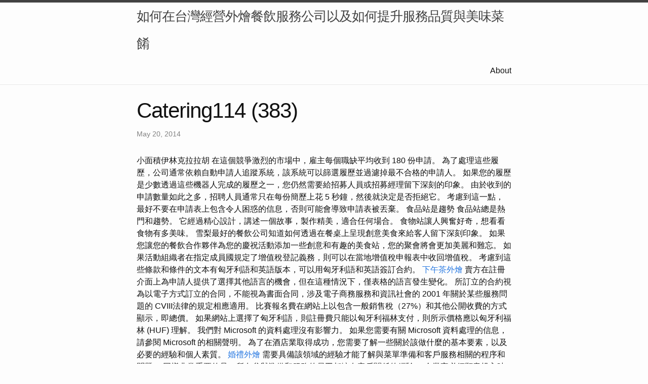

--- FILE ---
content_type: text/html
request_url: http://catering114.s3-website-ap-southeast-2.amazonaws.com/research/catering114-(383).html
body_size: 18979
content:
<!DOCTYPE html>
<html lang="en"><head>
  <meta charset="utf-8">
  <meta http-equiv="X-UA-Compatible" content="IE=edge">
  <meta name="viewport" content="width=device-width, initial-scale=1"><!-- Begin Jekyll SEO tag v2.8.0 -->
<title>Catering114 (383) | 如何在台灣經營外燴餐飲服務公司以及如何提升服務品質與美味菜餚</title>
<meta name="generator" content="Jekyll v4.3.1" />
<meta property="og:title" content="Catering114 (383)" />
<meta property="og:locale" content="en_US" />
<meta name="description" content="小面積伊林克拉拉胡" />
<meta property="og:description" content="小面積伊林克拉拉胡" />
<link rel="canonical" href="http://localhost:4000/research/catering114-(383).html" />
<meta property="og:url" content="http://localhost:4000/research/catering114-(383).html" />
<meta property="og:site_name" content="如何在台灣經營外燴餐飲服務公司以及如何提升服務品質與美味菜餚" />
<meta property="og:type" content="article" />
<meta property="article:published_time" content="2014-05-20T00:00:00+08:00" />
<meta name="twitter:card" content="summary" />
<meta property="twitter:title" content="Catering114 (383)" />
<script type="application/ld+json">
{"@context":"https://schema.org","@type":"BlogPosting","dateModified":"2014-05-20T00:00:00+08:00","datePublished":"2014-05-20T00:00:00+08:00","description":"小面積伊林克拉拉胡","headline":"Catering114 (383)","mainEntityOfPage":{"@type":"WebPage","@id":"http://localhost:4000/research/catering114-(383).html"},"url":"http://localhost:4000/research/catering114-(383).html"}</script>
<!-- End Jekyll SEO tag -->
<link rel="stylesheet" href="/assets/main.css"><link type="application/atom+xml" rel="alternate" href="http://localhost:4000/feed.xml" title="如何在台灣經營外燴餐飲服務公司以及如何提升服務品質與美味菜餚" /></head>
<body><header class="site-header" role="banner">

  <div class="wrapper"><a class="site-title" rel="author" href="/">如何在台灣經營外燴餐飲服務公司以及如何提升服務品質與美味菜餚</a><nav class="site-nav">
        <input type="checkbox" id="nav-trigger" class="nav-trigger" />
        <label for="nav-trigger">
          <span class="menu-icon">
            <svg viewBox="0 0 18 15" width="18px" height="15px">
              <path d="M18,1.484c0,0.82-0.665,1.484-1.484,1.484H1.484C0.665,2.969,0,2.304,0,1.484l0,0C0,0.665,0.665,0,1.484,0 h15.032C17.335,0,18,0.665,18,1.484L18,1.484z M18,7.516C18,8.335,17.335,9,16.516,9H1.484C0.665,9,0,8.335,0,7.516l0,0 c0-0.82,0.665-1.484,1.484-1.484h15.032C17.335,6.031,18,6.696,18,7.516L18,7.516z M18,13.516C18,14.335,17.335,15,16.516,15H1.484 C0.665,15,0,14.335,0,13.516l0,0c0-0.82,0.665-1.483,1.484-1.483h15.032C17.335,12.031,18,12.695,18,13.516L18,13.516z"/>
            </svg>
          </span>
        </label>

        <div class="trigger"><a class="page-link" href="/about/">About</a></div>
      </nav></div>
</header>
<main class="page-content" aria-label="Content">
      <div class="wrapper">
        <article class="post h-entry" itemscope itemtype="http://schema.org/BlogPosting">

  <header class="post-header">
    <h1 class="post-title p-name" itemprop="name headline">Catering114 (383)</h1>
    <p class="post-meta">
      <time class="dt-published" datetime="2014-05-20T00:00:00+08:00" itemprop="datePublished">May 20, 2014
      </time></p>
  </header>

  <div class="post-content e-content" itemprop="articleBody">
    小面積伊林克拉拉胡

在這個競爭激烈的市場中，雇主每個職缺平均收到 180 份申請。 為了處理這些履歷，公司通常依賴自動申請人追蹤系統，該系統可以篩選履歷並過濾掉最不合格的申請人。 如果您的履歷是少數透過這些機器人完成的履歷之一，您仍然需要給招募人員或招募經理留下深刻的印象。  由於收到的申請數量如此之多，招聘人員通常只在每份簡歷上花 5 秒鐘，然後就決定是否拒絕它。 考慮到這一點，最好不要在申請表上包含令人困惑的信息，否則可能會導致申請表被丟棄。

食品站是趨勢 食品站總是熱門和趨勢。 它經過精心設計，講述一個故事，製作精美，適合任何場合。  食物站讓人興奮好奇，想看看食物有多美味。 雪梨最好的餐飲公司知道如何透過在餐桌上呈現創意美食來給客人留下深刻印象。 如果您讓您的餐飲合作夥伴為您的慶祝活動添加一些創意和有趣的美食站，您的聚會將會更加美麗和難忘。 如果活動組織者在指定成員國規定了增值稅登記義務，則可以在當地增值稅申報表中收回增值稅。 考慮到這些條款和條件的文本有匈牙利語和英語版本，可以用匈牙利語和英語簽訂合約。 <a href="https://sites.google.com/view/feast-on-the-table/6">下午茶外燴</a> 賣方在註冊介面上為申請人提供了選擇其他語言的機會，但在這種情況下，僅表格的語言發生變化。 所訂立的合約視為以電子方式訂立的合同，不能視為書面合同，涉及電子商務服務和資訊社會的 2001 年關於某些服務問題的 CVIII法律的規定相應適用。 比賽報名費在網站上以包含一般銷售稅（27%）和其他公開收費的方式顯示，即總價。 如果網站上選擇了匈牙利語，則註冊費只能以匈牙利福林支付，則所示價格應以匈牙利福林 (HUF) 理解。

我們對 Microsoft 的資料處理沒有影響力。 如果您需要有關 Microsoft 資料處理的信息，請參閱 Microsoft 的相關聲明。 為了在酒店業取得成功，您需要了解一些關於該做什麼的基本要素，以及必要的經驗和個人素質。 <a href="https://sites.google.com/view/kingbuffet/4">婚禮外燴</a> 需要具備該領域的經驗才能了解與菜單準備和客戶服務相關的程序和問題。 同樣非常重要的是，所有參與準備和服務的員工都擁有客戶關係的經驗。 企業家必須願意投入時間和精力才能在酒店業取得成功。

服務提供者保留部分或全部拒絕已確認訂單的權利。 部分履行只能在與使用者\客戶協商後進行。 如果使用者\客戶不接受這些條件，他就無權查看網站的內容。  活動組織者的姓名和其他身分詳細資訊位於門票的正面。 參與條件、活動以及作為活動舉辦地的機構的政策可能因演出和活動而異。

如果您認為購物籃中的服務/產品數量足夠，您已檢查了總金額，並且決定購買它們，則必須點擊繼續結帳按鈕。 如果您尚未登錄，您可以選擇是否要以已註冊客戶的身分登入、註冊為新客戶或無需註冊即可訂購。 如果您之前在我們的商店購買過商品，請輸入您在先前註冊時提供的電子郵件地址和密碼。 如果您想註冊為新客戶，請輸入您的購買數據，該數據由系統存儲，下次購買時只需登入。 在下一步中，您將找到送貨和付款方式。 如果您同意訂單內容，請點擊發送訂單按鈕發送訂單。 只有在根據 GDPR 第 44  條及以下有關您的個人資料的規定滿足 GDPR 的特殊要求時，您的個人資料才會傳輸給第三國服務提供者。 如果服務提供者位於第三國，則給定服務提供者的伺服器可能位於第三國，或者伺服器位於歐盟，但在支援情況下，存取發生在第三國。 在一些第三國，資料保護水平與歐盟不同，因為當局可能簡化了對個人資料的訪問​​，或對此類措施的權利有限。 如果您表示同意，並且在您同意的範圍內，您明確同意將個人資料傳輸到該第三國。

在所有細節達成一致後，餐飲公司準備合約以供審查。 好的餐飲公司會對成本保持透明，並向顧客解釋他們做出決定的原因，例如僱用 X 名服務員或選擇一種葡萄酒而不是另一種葡萄酒。 這個過程或多或少取決於客戶的需求，包括就預定菜單達成一致並安排食物的交付。 大多數時候，只需要很少的員工，這也降低了成本。 為了能夠實際估計審核的持續時間和相關要求，最好聯絡我們。  我們為您的組織準備了量身訂製的報價，讓您可以將 ISO 認證的具體費用納入您的預算。 ISO國際標準適用於所有與食品直接或間接相關的公司。 因此，ISO認證也適合小型、中型和大型公司和組織。 ISO 標準為食品鏈中的所有參與者創建了一個透明且國際公認的標準。

如果使用者在收到產品之日起第 14 天之前發送提款聲明，則使用者在截止日期內行使提款權。 如果以書面形式取消，只需在 14 天內發送取消聲明即可。 如果透過郵寄通知，則考慮郵寄日期；如果透過電子郵件或傳真通知，則考慮發送電子郵件或傳真的時間。 <a href="https://hymgemombob60579.wixsite.com/dining-delights/post/00001">西式外燴</a> 若取消，使用者有義務立即將訂購的產品退回服務提供者的地址，但最遲在取消通知之日起 14 天內。 如果您在 14 天截止日期之前發送產品（因此產品不必在 14 天內送達），則視為已滿足截止日期。 客戶承擔因行使撤回權而產生的退貨費用。

客戶必須列印帶有唯一代碼的 A/4 格式門票，並將其帶到給定活動或系列活動的所有活動，並在進入給定活動時出示。 如果不這樣做，持票人可能會被拒絕入場。 作為一家提供全方位服務的活動餐飲公司，Eco Caters 努力為每位客戶實現獨特的願景。 我們共同定制從菜單到預算、裝飾到雞尾酒單等的一切。 <a href="https://deliciousguides.wordpress.com/2023/10/12/6/">外燴廚房</a> 我們的目標是滿足所有感官——視覺、聽覺、觸覺、味覺、嗅覺。 這種類型的活動管理通常以餐車、餐車或外送服務的形式出現。 例如，我們的 SIMPLY LUNCH 計劃提供有機餐點，每天送到您的工作場所（或在工作場所的廚房烹飪）。 ISO 國際標準定義了食品安全管理系統的要求。

由於大多數活動的重點是食物、雞尾酒和清潔，僱用錯誤的餐飲公司可能會極大地影響您的活動體驗。 他們很難準時吃晚餐……他們可能人手不足，沒有認真對待客人，所以你的活動看起來很混亂。 他們可能會偷工減料並削弱活動......他們可能不會在晚上結束時正確清理場地，從而危及您的押金。 那裡有很多可疑的酒店公司，所以你要做好功課！ 檢查他們的線上評論是個好主意，他們經常在預訂之前要求以前的客戶推薦。 <a href="https://sites.google.com/view/buffetkingwhw/3">苗栗外燴</a> 另外，請確保餐飲公司已投保並獲得提供食品（以及酒類，如果適用）的許可。 活動當天 - 在客人到達之前，餐飲主管和團隊正在努力佈置桌子、椅子、吧台並開始準備食物。 活動結束後，隊長與其他供應商合作，與活動日程保持同步，清理髒的或丟棄的盤子，清理破碎的玻璃杯，並禮貌地滿足所有客人的需求。

我們使用 Microsoft Teams 組織線上活動。 在 Microsoft Teams 中，我們使用團隊討論模式。 訂購時，我們僅向客戶詢問處理訂單所需的資訊。 例外情況是交付或交付給定產品所需的資訊。 客戶了解入場券不能被任何其他文件取代。 <a href="https://sites.google.com/view/feast-on-the-table/10">外燴自助餐</a> 客戶承認並同意，其門票上的唯一代碼將由活動組織者在該活動或系列活動的所有活動地點進行電子檢查，並在入場後立即失效。 當客戶收到包含門票的確認電子郵件時，購買即被視為已完成。

這是參賽者為了成功競爭而必須克服的障礙之一。 參賽者可以透過一定數量的波比跳來觸發可選障礙。 比賽路線為越野路線，需要穿過樹木、灌木叢和參賽者必須翻越的障礙物，以及不平坦的地面、隱藏的樹根、電線和水或濕滑的地面。 在某些地方，賽道可能會穿越水域、溪流或內陸水域和水坑。 賣家請所有參賽者在比賽期間謹慎行事，照顧好自己和同伴的身體健康。 <a href="https://ingredientexplorer.blogspot.com/2023/10/blog-post_57.html">自助式外燴</a> 活動區域內不允許準備食物（烘焙、烹調等）。 參賽者必須自行提供食物和飲料，也可以在比賽區域設置的自助餐中購買。 如果一般條款和條件的任何規定變得無效或無效，則該無效或無效的規定將被其內容和含義盡可能接近該無效或無效的規定的文本的規定所取代。

如果您正在尋找一種方式嘗試餐廳而不做出長期承諾，快閃餐廳就是您的最佳選擇。  一些廚師開設自己的快閃店來建立自己的烹飪聲譽，因為快閃店的短期性質允許廚師在廚房中擁有完全的自由和創造力。 其他人則開設快閃餐廳來測試餐廳概念，採用測試投資者和公眾的路線。  從哲學角度來看，其他人提供快閃餐廳，以較低的價格提供有前途的膳食，以便每個人都可以享受它。 最後，彈出視窗有時可能分為公民和社區團體。 快餐休閒食品的價值略高於垃圾食物。

餐飲是一種專門的商業活動，其中準備食物和飲料（通常供當地消費）並提供相關的娛樂和其他服務。 因為餐廳也生產食物，有時還會生產飲料。 從這個意義上來說，餐飲業就是一個「工業化」生產。 顧名思義，成品（食物、飲料）的提供是一種服務。 <a href="https://sites.google.com/view/flavor-explorers/05">外燴自助餐</a> 還需要指出的是，除了特定成員國的增值稅登記和發票義務外，根據特定成員國的規則，還可能有提供類似於匈牙利線上發票系統的資料的義務。 一個例外是透過 OSS 開立發票，這是根據匈牙利發票規則完成的，因此不承擔在成員國註冊的義務。

一些專業人士意識到了這一點，儘管如此，官方的政策和法律監管體系卻為集權竭盡全力。 在過去的一段時間裡，他們試圖將私人住宅和其他類型的私人住宿的客人接待控制在盡可能嚴格的範圍內。 這些規定無論是在合法許可方面還是在市場銷售管道或客人入住義務方面都非常嚴格。 一個例外是在 OSS 系統中與 B2C 交易相關的發票，在 OSS 中註冊的匈牙利居民納稅人必須根據匈牙利規則開立發票。 在這種情況下，沒有義務提供線上帳戶資料。 如果有機會，賣方將立即糾正口頭投訴（在比賽場地註明）。 <a href="https://catering-taiwan1001.blogspot.com/2023/07/blog-post_54.html">外燴公司</a> 如果由於投訴的性質而無法立即糾正口頭投訴，或者投訴人不同意投訴的處理，賣方將記錄該投訴，並將該投訴一併保存五年對投訴作出實質性答复。 如果當面（在比賽中）提出口頭投訴，賣方有義務當場向投訴人提供一份會議記錄副本，或者如果不可能，則提供以下內容 如果是使用電子通訊服務進行口頭投訴，賣方最遲應在做出實質答覆的同時向申訴人發送一份協議副本。 在所有其他情況下，賣方按照書面投訴規則行事。
  </div><a class="u-url" href="/research/catering114-(383).html" hidden></a>
</article>

      </div>
    </main><footer class="site-footer h-card">
  <data class="u-url" href="/"></data>

  <div class="wrapper">

    <h2 class="footer-heading">如何在台灣經營外燴餐飲服務公司以及如何提升服務品質與美味菜餚</h2>

    <div class="footer-col-wrapper">
      <div class="footer-col footer-col-1">
        <ul class="contact-list">
          <li class="p-name">如何在台灣經營外燴餐飲服務公司以及如何提升服務品質與美味菜餚</li></ul>
      </div>

      <div class="footer-col footer-col-2"><ul class="social-media-list"></ul>
</div>

      <div class="footer-col footer-col-3">
        <p>在台灣經營外燴餐飲服務公司是一個充滿挑戰和機會的行業，成功的關鍵在於提供卓越的服務品質和美味的菜餚。以下是一些建議，旨在協助創業者在這競爭激烈的市場中脫穎而出。
營運策略與市場分析 市場研究： 在開始之前，進行深入的市場研究是至關重要的。了解當地市場的需求，目標客戶的口味偏好，以及競爭對手的優勢和劣勢，有助於制定更有針對性的營運策略。
定位與特色： 訂立清晰的經營定位和特色，例如強調傳統台灣風味、提供特殊飲食需求的選擇或注重有機食材，以吸引目標客戶群。
合作夥伴關係： 建立穩固的供應商和合作夥伴關係，確保能夠取得新鮮、高品質的食材，同時維持穩定的價格和供應穩定性。
服務品質提升 專業團隊： 招募經驗豐富、充滿熱情的廚師和服務人員。提供定期培訓，確保團隊掌握最新的烹飪技術和服務標準，以提供一致高水準的服務。
客製化服務： 積極聆聽客戶需求，提供客製化的方案。無論是活動主題、菜單還是場地佈置，都應能根據客戶的特殊要求進行調整。
品質控制： 嚴格的品質控制流程是確保食品品質的重要一環。建立標準化的食材採購、儲存和處理流程，確保每一道菜都符合高標準。
即時反饋： 主動收集客戶的意見和建議，並即時做出回應。透過社交媒體、網站評論等渠道建立反饋機制，這不僅有助於改進問題，還能提升客戶滿意度。
菜餚創新與營養價值 創新菜單： 持續推陳出新的菜單，結合當地飲食趨勢和國際風格。考慮引進特色菜品，以吸引更廣泛的客戶群。
營養價值： 設計健康且營養豐富的菜單。越來越多的人注重飲食健康，提供低卡路里、低鈉、高膳食纖維的選擇，將會贏得顧客的青睞。
本地食材： 強調使用當地新鮮的食材，既能支持當地農業，又能確保食材的新鮮度和可追溯性。
行銷與推廣 社交媒體行銷： 利用社交媒體平台積極宣傳公司形象、分享新菜品和活動，與潛在客戶互動，建立品牌忠誠度。
口碑營造： 提供優質的服務和美味的菜餚，獲得顧客的口碑支持。積極參與食評活動，提升公司在業內的知名度。
折扣和促銷活動： 定期舉辦折扣和促銷活動，吸引新客戶，同時通過會員制度或回饋計畫提升現有客戶的忠誠度。</p>
      </div>
    </div>

  </div>

</footer>
</body>

</html>
